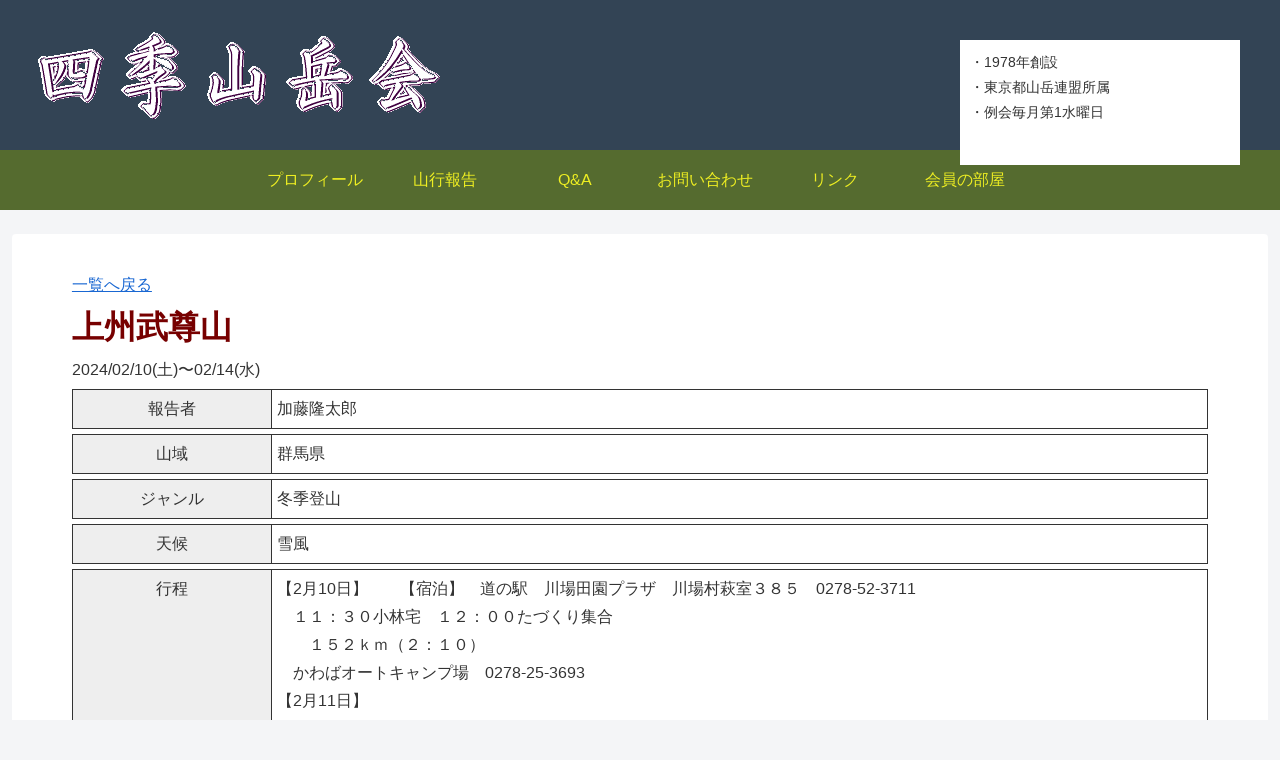

--- FILE ---
content_type: text/javascript; charset=utf-8
request_url: https://siki-yama.com/wp-content/cache/autoptimize/autoptimize_single_575290d1f6285155d920be3da5822e0d.php?ver=6.9&fver=20231108074950
body_size: 1415
content:
(function($){var prevScrollTop=-1;var $window=$(window);$window.scroll(function(){var scrollTop=$window.scrollTop();var threashold=600;var s1=(prevScrollTop>threashold);var s2=(scrollTop>threashold);if(s1^s2){if(s2){$('.go-to-top').fadeIn('slow');}else{$('.go-to-top').fadeOut('slow');}}
prevScrollTop=scrollTop;});$('.go-to-top-common').click(function(){$('body,html').animate({scrollTop:1},800);});$('.go-to-toc-common').click(function(){$('body,html').animate({scrollTop:$('.entry-content .toc').offset().top},800);});$('#search-menu-input').change(function(e){var searchEdit=$('#search-menu-content .search-edit').first();if(e.target.checked){searchEdit.focus();}else{searchEdit.blur();}});var adminMenu=$("#admin-panel");var adminHeight=adminMenu.outerHeight();var adminStartPos=0;$(window).scroll(function(){var adminCurrentPos=$(this).scrollTop();if(adminCurrentPos>adminStartPos){if(adminCurrentPos>=200){adminMenu.css("bottom","-"+adminHeight+"px");}}else{adminMenu.css("bottom",0);}
adminStartPos=adminCurrentPos;});if(cocoon_localize_script_options.is_fixed_mobile_buttons_enable!=1){var headerMenu=$('.mobile-header-menu-buttons');var headerHight=headerMenu.outerHeight();var headerStartPos=0;$(window).scroll(function(){var headerCurrentPos=$(this).scrollTop();if(headerCurrentPos>headerStartPos){if(headerCurrentPos>=100){headerMenu.css('top','-'+headerHight+'px');}}else{headerMenu.css('top',0);}
headerStartPos=headerCurrentPos;});var footerMenu=$(".mobile-footer-menu-buttons");var footerHeight=footerMenu.outerHeight();var footerStartPos=0;$(window).scroll(function(){var footerCurrentPos=$(this).scrollTop();if(footerCurrentPos>footerStartPos){if(footerCurrentPos>=100){footerMenu.css("bottom","calc( -1 * (env(safe-area-inset-bottom) + "+footerHeight+"px) )");}}else if(footerCurrentPos-footerStartPos<-8){footerMenu.css("bottom",0);}
footerStartPos=footerCurrentPos;});var headerButtons=$(".mobile-header-menu-buttons");var footerButtons=$(".mobile-footer-menu-buttons");headerButtons.click(function(){headerButtons.css("z-index","3");footerButtons.css("z-index","2");});footerButtons.click(function(){headerButtons.css("z-index","2");footerButtons.css("z-index","3");})}
$('#comment-reply-btn, .comment-reply-link').click(function(){$('#comment-reply-btn').slideUp();const respond=document.getElementById('respond');const styles={inset:'auto',position:'static',visibility:'visible'};Object.entries(styles).forEach(([key,value])=>{respond.style[key]=value;});$('#respond').slideDown();});$('.sbtn').click(function(){var w=$(this).prev('.sform').text();if(w)window.open('https://www.google.co.jp/search?q='+encodeURIComponent(w),'_blank');});$('.sidebar-menu-content .widget_archive select').change(function(){document.location.href=this.options[this.selectedIndex].value;});$('.sidebar-menu-content .widget_categories select').change(function(){if(this.options[this.selectedIndex].value>0){this.parentNode.submit();}});function drawerCloser(selecter,checkbox){$(selecter).click(function(){$(checkbox).prop('checked',false);})}
drawerCloser('.menu-drawer .menu-item a','#navi-menu-input');drawerCloser('#slide-in-sidebar a','#sidebar-menu-input');$('.mobile-menu-buttons').each(function(){if($(this).has('.logo-menu-button').length){$(this).addClass('has-logo-button');}});$(window).on('load',function(){$('#carousel').addClass('loaded');});$('.is-style-accordion .faq-answer').hide();$('.is-style-accordion .faq-question').click(function(){$(this).next('.is-style-accordion .faq-answer').slideToggle();$(this).toggleClass('active');});$('#sidebar-menu-input').change(function(){if($(this).prop('checked')){$('#sidebar').appendTo('#sidebar-menu-content');$('#sidebar').attr('id','slide-in-sidebar');$('#sidebar').addClass('slide-in-sidebar');drawerCloser('#slide-in-sidebar a','#sidebar-menu-input');}else{$('#sidebar').removeClass('slide-in-sidebar');$('#slide-in-sidebar').attr('id','sidebar');$('#sidebar').insertAfter('#main');}});var vw=window.innerWidth;$(window).resize(function(){if(vw!=window.innerWidth){$('#sidebar-menu-input').prop('checked',false).change();}
vw=window.innerWidth;});})(jQuery);(function(){var f=document.querySelectorAll(".video-click");for(var i=0;i<f.length;++i){f[i].onclick=function(){var iframe=this.getAttribute("data-iframe");this.parentElement.innerHTML='<div class="video">'+iframe+'</div>';}}})();